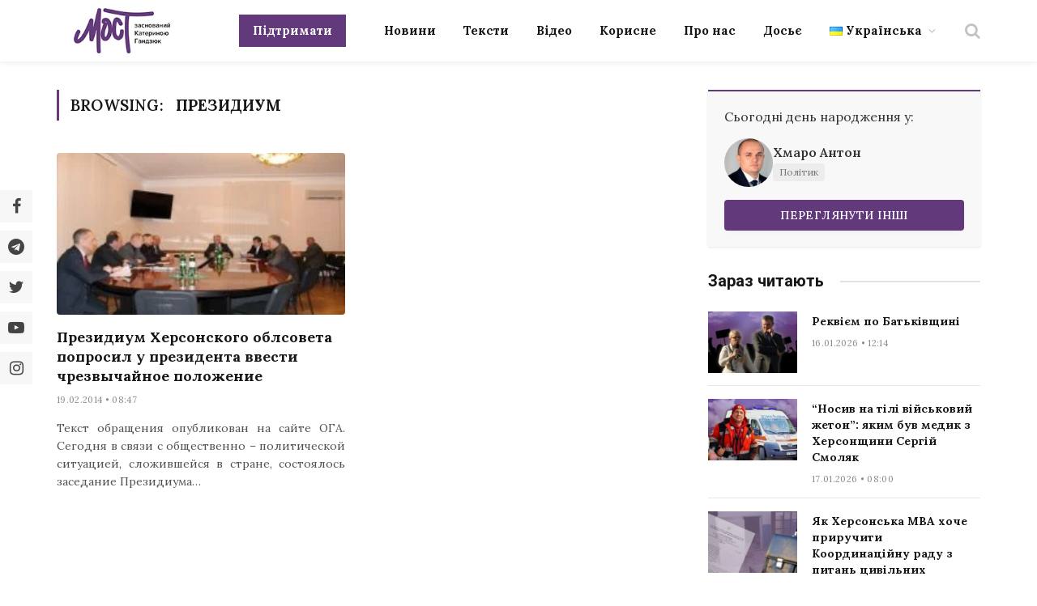

--- FILE ---
content_type: application/javascript; charset=UTF-8
request_url: https://most.ks.ua/cdn-cgi/challenge-platform/h/b/scripts/jsd/d251aa49a8a3/main.js?
body_size: 8454
content:
window._cf_chl_opt={AKGCx8:'b'};~function(N6,xw,xB,xC,xs,xb,xz,xj,xg,N1){N6=M,function(F,x,NY,N5,N,y){for(NY={F:312,x:275,N:260,y:370,a:326,R:178,e:277,X:196,n:218,V:194,v:143},N5=M,N=F();!![];)try{if(y=-parseInt(N5(NY.F))/1*(parseInt(N5(NY.x))/2)+parseInt(N5(NY.N))/3*(parseInt(N5(NY.y))/4)+-parseInt(N5(NY.a))/5*(parseInt(N5(NY.R))/6)+parseInt(N5(NY.e))/7+-parseInt(N5(NY.X))/8*(parseInt(N5(NY.n))/9)+-parseInt(N5(NY.V))/10+parseInt(N5(NY.v))/11,x===y)break;else N.push(N.shift())}catch(a){N.push(N.shift())}}(o,632541),xw=this||self,xB=xw[N6(212)],xC=function(yr,yR,ya,yN,yx,yp,N7,x,N,y,a){return yr={F:263,x:214,N:167,y:164},yR={F:231,x:253,N:253,y:283,a:284,R:306,e:346,X:253,n:337,V:181,v:323,m:317,T:321,O:253,H:171,f:254,L:213,l:334,E:245,W:252,K:205,c:199,d:181,Y:243},ya={F:205,x:214,N:217,y:222,a:368,R:239},yN={F:239,x:199,N:211,y:309,a:233,R:243,e:211,X:316,n:213,V:324,v:181,m:323,T:365,O:172,H:183,f:222,L:210,l:181,E:253,W:232,K:324,c:253,d:211,Y:309,D:233,B:181,C:376,s:302,b:313,h:263,i:183,Z:179,z:316,j:254,P:252,g:181,A:187,J:346,G:354,U:210,I:302,Q:322,S:236,k:315,o0:181,o1:302,o2:179,o3:181,o4:317,o5:245},yx={F:265,x:169,N:211,y:309,a:233,R:316,e:181,X:210,n:165,V:181,v:302,m:316,T:354,O:254,H:179,f:192,L:253,l:146,E:210},yp={F:173,x:199},N7=N6,x={'zgHkC':function(R,e){return R<<e},'MrDfQ':function(R,e){return R==e},'utniZ':function(R,e){return R(e)},'RbxCf':function(R,e){return R|e},'sdvGR':function(R,e){return R&e},'ItbzD':function(R,e){return R-e},'kagJM':function(R,e){return e==R},'FygUC':function(R,e){return R|e},'iNWsj':function(R,e){return R+e},'mMfmJ':function(R,e){return R<e},'nBNiu':function(R,e){return R-e},'iFaKg':function(R,e){return R>e},'pSSsm':function(R,e){return R|e},'wROFW':function(R,e){return e|R},'CNRoZ':function(R,e){return R<<e},'rkoja':function(R,e){return e==R},'lFSrT':function(R,e){return R|e},'YaQjQ':function(R,e){return R>e},'xyIJC':N7(yr.F),'xfsjY':function(R,e){return e==R},'sDrKB':function(R,e){return R<e},'vdfef':function(R,e){return R<e},'dmSdR':function(R,e){return R|e},'LxChA':function(R,e){return R<<e},'DxQwY':function(R,e){return R(e)},'BeAnO':function(R,e){return R===e},'TXvxL':N7(yr.x),'vWyfT':function(R,e){return e==R},'NXkzv':function(R,e){return R(e)},'PVvWg':function(R,e){return R!=e},'wwKhO':function(R,e){return R(e)},'TWOsH':function(R,e){return R*e},'BOtKk':function(R,e){return e&R},'XsXQU':function(R,e){return R!=e},'vTQXr':function(R,e){return e!=R},'fFxiu':function(R,e){return R-e}},N=String[N7(yr.N)],y={'h':function(R,N8){if(N8=N7,N8(yx.F)===N8(yx.x)){if(oA[N8(yx.N)][N8(yx.y)][N8(yx.a)](oJ,oG)){if(256>Fu[N8(yx.R)](0)){for(pd=0;pY<pD;pB<<=1,pC==ps-1?(pb=0,ph[N8(yx.e)](pi(pZ)),pz=0):pj++,pw++);for(pP=pg[N8(yx.R)](0),pA=0;8>pJ;pU=x[N8(yx.X)](pI,1)|1.52&pQ,pS==pk-1?(x0=0,x1[N8(yx.e)](x2(x3)),x4=0):x5++,x6>>=1,pG++);}else{for(x7=1,x8=0;x9<xo;xF=xx|xp<<1,x[N8(yx.n)](xN,xy-1)?(xa=0,xR[N8(yx.V)](x[N8(yx.v)](xr,xe)),xX=0):xt++,xn=0,xM++);for(xV=xv[N8(yx.m)](0),xm=0;16>xT;xO=x[N8(yx.T)](xq<<1,x[N8(yx.O)](xH,1)),xf==x[N8(yx.H)](xL,1)?(xl=0,xE[N8(yx.e)](xW(xK)),xc=0):xd++,xY>>=1,xu++);}pH--,x[N8(yx.f)](0,pf)&&(pL=pl[N8(yx.L)](2,pE),pW++),delete pK[pc]}else for(F6=F7[F8],F9=0;Fo<FM;Fp=x[N8(yx.l)](x[N8(yx.E)](Fx,1),1.61&FN),Fy==Fa-1?(FR=0,Fr[N8(yx.V)](Fe(FX)),Ft=0):Fn++,FV>>=1,FF++);Fv--,0==Fm&&FT++}else return R==null?'':y.g(R,6,function(X,N9){return N9=N8,N9(yp.F)[N9(yp.x)](X)})},'g':function(R,X,V,No,T,O,H,L,E,W,K,Y,D,B,C,s,i,Z){if(No=N7,null==R)return'';for(O={},H={},L='',E=2,W=3,K=2,Y=[],D=0,B=0,C=0;C<R[No(yN.F)];C+=1)if(s=R[No(yN.x)](C),Object[No(yN.N)][No(yN.y)][No(yN.a)](O,s)||(O[s]=W++,H[s]=!0),i=x[No(yN.R)](L,s),Object[No(yN.N)][No(yN.y)][No(yN.a)](O,i))L=i;else{if(Object[No(yN.e)][No(yN.y)][No(yN.a)](H,L)){if(256>L[No(yN.X)](0)){for(T=0;x[No(yN.n)](T,K);D<<=1,B==x[No(yN.V)](X,1)?(B=0,Y[No(yN.v)](V(D)),D=0):B++,T++);for(Z=L[No(yN.X)](0),T=0;x[No(yN.m)](8,T);D=x[No(yN.T)](D<<1,Z&1.38),B==X-1?(B=0,Y[No(yN.v)](V(D)),D=0):B++,Z>>=1,T++);}else{for(Z=1,T=0;T<K;D=x[No(yN.O)](x[No(yN.H)](D,1),Z),x[No(yN.f)](B,X-1)?(B=0,Y[No(yN.v)](V(D)),D=0):B++,Z=0,T++);for(Z=L[No(yN.X)](0),T=0;16>T;D=x[No(yN.L)](D,1)|1.73&Z,X-1==B?(B=0,Y[No(yN.l)](V(D)),D=0):B++,Z>>=1,T++);}E--,E==0&&(E=Math[No(yN.E)](2,K),K++),delete H[L]}else for(Z=O[L],T=0;T<K;D=x[No(yN.W)](D<<1.68,Z&1.38),B==x[No(yN.K)](X,1)?(B=0,Y[No(yN.v)](V(D)),D=0):B++,Z>>=1,T++);L=(E--,E==0&&(E=Math[No(yN.c)](2,K),K++),O[i]=W++,String(s))}if(''!==L){if(Object[No(yN.d)][No(yN.Y)][No(yN.D)](H,L)){if(x[No(yN.m)](256,L[No(yN.X)](0))){for(T=0;T<K;D<<=1,X-1==B?(B=0,Y[No(yN.B)](V(D)),D=0):B++,T++);for(Z=L[No(yN.X)](0),T=0;x[No(yN.C)](8,T);D=1.79&Z|D<<1,X-1==B?(B=0,Y[No(yN.B)](x[No(yN.s)](V,D)),D=0):B++,Z>>=1,T++);}else if(x[No(yN.b)]===No(yN.h)){for(Z=1,T=0;T<K;D=x[No(yN.i)](D,1)|Z,B==x[No(yN.Z)](X,1)?(B=0,Y[No(yN.v)](V(D)),D=0):B++,Z=0,T++);for(Z=L[No(yN.z)](0),T=0;16>T;D=D<<1|x[No(yN.j)](Z,1),x[No(yN.P)](B,X-1)?(B=0,Y[No(yN.g)](V(D)),D=0):B++,Z>>=1,T++);}else return y&&D[No(yN.A)]?R[No(yN.A)]():'';E--,E==0&&(E=Math[No(yN.c)](2,K),K++),delete H[L]}else for(Z=O[L],T=0;x[No(yN.J)](T,K);D=x[No(yN.G)](x[No(yN.U)](D,1),1.66&Z),B==X-1?(B=0,Y[No(yN.v)](x[No(yN.I)](V,D)),D=0):B++,Z>>=1,T++);E--,E==0&&K++}for(Z=2,T=0;x[No(yN.Q)](T,K);D=x[No(yN.S)](x[No(yN.k)](D,1),Z&1.52),B==x[No(yN.Z)](X,1)?(B=0,Y[No(yN.o0)](x[No(yN.o1)](V,D)),D=0):B++,Z>>=1,T++);for(;;)if(D<<=1,B==x[No(yN.o2)](X,1)){Y[No(yN.o3)](x[No(yN.o4)](V,D));break}else B++;return Y[No(yN.o5)]('')},'j':function(R,yy,NM){return yy={F:316},NM=N7,x[NM(ya.F)](NM(ya.x),x[NM(ya.N)])?x[NM(ya.y)](null,R)?'':x[NM(ya.a)]('',R)?null:y.i(R[NM(ya.R)],32768,function(e,NF){return NF=NM,R[NF(yy.F)](e)}):![]},'i':function(R,X,V,Np,T,O,H,L,E,W,K,Y,D,B,C,s,Z,i){for(Np=N7,T=[],O=4,H=4,L=3,E=[],Y=x[Np(yR.F)](V,0),D=X,B=1,W=0;3>W;T[W]=W,W+=1);for(C=0,s=Math[Np(yR.x)](2,2),K=1;K!=s;i=Y&D,D>>=1,D==0&&(D=X,Y=V(B++)),C|=K*(0<i?1:0),K<<=1);switch(C){case 0:for(C=0,s=Math[Np(yR.N)](2,8),K=1;x[Np(yR.y)](K,s);i=D&Y,D>>=1,0==D&&(D=X,Y=x[Np(yR.a)](V,B++)),C|=x[Np(yR.R)](x[Np(yR.e)](0,i)?1:0,K),K<<=1);Z=N(C);break;case 1:for(C=0,s=Math[Np(yR.X)](2,16),K=1;K!=s;i=x[Np(yR.n)](Y,D),D>>=1,D==0&&(D=X,Y=V(B++)),C|=K*(0<i?1:0),K<<=1);Z=N(C);break;case 2:return''}for(W=T[3]=Z,E[Np(yR.V)](Z);;){if(x[Np(yR.v)](B,R))return'';for(C=0,s=Math[Np(yR.N)](2,L),K=1;K!=s;i=Y&D,D>>=1,D==0&&(D=X,Y=x[Np(yR.m)](V,B++)),C|=(0<i?1:0)*K,K<<=1);switch(Z=C){case 0:for(C=0,s=Math[Np(yR.x)](2,8),K=1;x[Np(yR.T)](K,s);i=D&Y,D>>=1,0==D&&(D=X,Y=V(B++)),C|=K*(0<i?1:0),K<<=1);T[H++]=N(C),Z=H-1,O--;break;case 1:for(C=0,s=Math[Np(yR.O)](2,16),K=1;x[Np(yR.H)](K,s);i=x[Np(yR.f)](Y,D),D>>=1,D==0&&(D=X,Y=V(B++)),C|=(x[Np(yR.L)](0,i)?1:0)*K,K<<=1);T[H++]=N(C),Z=x[Np(yR.l)](H,1),O--;break;case 2:return E[Np(yR.E)]('')}if(x[Np(yR.W)](0,O)&&(O=Math[Np(yR.x)](2,L),L++),T[Z])Z=T[Z];else if(x[Np(yR.K)](Z,H))Z=W+W[Np(yR.c)](0);else return null;E[Np(yR.d)](Z),T[H++]=x[Np(yR.Y)](W,Z[Np(yR.c)](0)),O--,W=Z,O==0&&(O=Math[Np(yR.N)](2,L),L++)}}},a={},a[N7(yr.y)]=y.h,a}(),xs={},xs[N6(209)]='o',xs[N6(267)]='s',xs[N6(219)]='u',xs[N6(195)]='z',xs[N6(314)]='n',xs[N6(333)]='I',xs[N6(364)]='b',xb=xs,xw[N6(375)]=function(F,x,N,y,yY,yd,yE,Na,R,V,T,O,H,L,E){if(yY={F:227,x:258,N:290,y:177,a:295,R:290,e:177,X:142,n:297,V:238,v:238,m:198,T:356,O:239,H:296,f:372,L:332,l:234,E:157},yd={F:343,x:227,N:294,y:150,a:286,R:239,e:369,X:234,n:380,V:320,v:374,m:299,T:181,O:202,H:168},yE={F:211,x:309,N:233,y:181},Na=N6,R={'tfAgb':function(W,K){return W===K},'DyVdM':Na(yY.F),'WhoIN':function(W,K){return W<K},'METSo':function(W,K){return W===K},'CxiXf':function(W,K){return W+K},'OShjk':function(W,K){return W+K},'nyERJ':function(W,K,Y,D){return W(K,Y,D)},'STLFv':Na(yY.x),'ftXAk':function(W,K,Y){return W(K,Y)}},x===null||x===void 0)return y;for(V=xZ(x),F[Na(yY.N)][Na(yY.y)]&&(V=V[Na(yY.a)](F[Na(yY.R)][Na(yY.e)](x))),V=F[Na(yY.X)][Na(yY.n)]&&F[Na(yY.V)]?F[Na(yY.X)][Na(yY.n)](new F[(Na(yY.v))](V)):function(W,Nr,K,B,Y,C){if(Nr=Na,K={'dLhuQ':function(D,B){return D(B)},'FwjNI':function(D,B){return D+B}},R[Nr(yd.F)](Nr(yd.x),R[Nr(yd.N)])){for(W[Nr(yd.y)](),Y=0;R[Nr(yd.a)](Y,W[Nr(yd.R)]);R[Nr(yd.e)](W[Y],W[R[Nr(yd.X)](Y,1)])?W[Nr(yd.n)](R[Nr(yd.V)](Y,1),1):Y+=1);return W}else if(B=y[Y],B==='f'&&(B='N'),D[B]){for(C=0;C<B[C[s]][Nr(yd.R)];-1===F[B][Nr(yd.v)](W[i[Z]][C])&&(K[Nr(yd.m)](z,j[P[Y]][C])||A[B][Nr(yd.T)](K[Nr(yd.O)]('o.',J[G[U]][C]))),C++);}else I[B]=Q[S[H]][Nr(yd.H)](function(o3){return'o.'+o3})}(V),T='nAsAaAb'.split('A'),T=T[Na(yY.m)][Na(yY.T)](T),O=0;O<V[Na(yY.O)];H=V[O],L=R[Na(yY.H)](xi,F,x,H),T(L)?(E=L==='s'&&!F[Na(yY.f)](x[H]),R[Na(yY.L)]===R[Na(yY.l)](N,H)?X(N+H,L):E||X(N+H,x[H])):R[Na(yY.E)](X,N+H,L),O++);return y;function X(W,K,NR){NR=Na,Object[NR(yE.F)][NR(yE.x)][NR(yE.N)](y,K)||(y[K]=[]),y[K][NR(yE.y)](W)}},xz=N6(363)[N6(287)](';'),xj=xz[N6(198)][N6(356)](xz),xw[N6(193)]=function(x,N,yC,Ne,y,R,X,n,V,v){for(yC={F:339,x:367,N:261,y:339,a:239,R:374,e:181,X:168},Ne=N6,y={},y[Ne(yC.F)]=function(m,T){return m<T},y[Ne(yC.x)]=function(m,T){return m===T},R=y,X=Object[Ne(yC.N)](N),n=0;R[Ne(yC.y)](n,X[Ne(yC.a)]);n++)if(V=X[n],R[Ne(yC.x)]('f',V)&&(V='N'),x[V]){for(v=0;v<N[X[n]][Ne(yC.a)];-1===x[V][Ne(yC.R)](N[X[n]][v])&&(xj(N[X[n]][v])||x[V][Ne(yC.e)]('o.'+N[X[n]][v])),v++);}else x[V]=N[X[n]][Ne(yC.X)](function(m){return'o.'+m})},xg=null,N1=N0(),N3();function xA(F,yg,yP,Nt,x,N){yg={F:344,x:174,N:327,y:221,a:340,R:158},yP={F:291,x:170,N:327},Nt=N6,x={'xGgJr':function(a,R){return a===R},'IzjfU':Nt(yg.F),'FZGIc':function(y){return y()},'jiXkM':function(y,a,R){return y(a,R)},'yxLgK':function(y,a,R){return y(a,R)},'WdYYY':Nt(yg.x)},N=x[Nt(yg.N)](xP),x[Nt(yg.y)](xk,N.r,function(y,Nn){Nn=Nt,x[Nn(yP.F)](typeof F,x[Nn(yP.x)])&&F(y),x[Nn(yP.N)](xU)}),N.e&&x[Nt(yg.a)](N2,x[Nt(yg.R)],N.e)}function M(F,p,x,N){return F=F-142,x=o(),N=x[F],N}function xQ(aF,Nu,F,x){return aF={F:159,x:279,N:161},Nu=N6,F={'UOyfG':function(N,y){return N(y)}},x=xw[Nu(aF.F)],Math[Nu(aF.x)](+F[Nu(aF.N)](atob,x.t))}function N2(a,R,au,NE,X,n,V,v,m,T,O,H,f,L,l,E){if(au={F:166,x:335,N:208,y:160,a:352,R:144,e:348,X:215,n:308,V:155,v:287,m:162,T:225,O:264,H:166,f:335,L:230,l:289,E:362,W:144,K:159,c:325,d:288,Y:288,D:349,B:230,C:349,s:256,b:220,h:235,i:307,Z:203,z:152,j:347,P:176,g:246,A:250,J:164},NE=N6,X={},X[NE(au.F)]=function(W,K){return W+K},X[NE(au.x)]=function(W,K){return W+K},X[NE(au.N)]=function(W,K){return W+K},X[NE(au.y)]=NE(au.a),X[NE(au.R)]=NE(au.e),n=X,!xI(0))return![];v=(V={},V[NE(au.X)]=a,V[NE(au.n)]=R,V);try{for(m=NE(au.V)[NE(au.v)]('|'),T=0;!![];){switch(m[T++]){case'0':O[NE(au.m)]=2500;continue;case'1':O=new xw[(NE(au.T))]();continue;case'2':O[NE(au.O)]=function(){};continue;case'3':H=n[NE(au.H)](n[NE(au.f)](n[NE(au.N)](n[NE(au.y)],xw[NE(au.L)][NE(au.l)]),NE(au.E))+f.r,n[NE(au.W)]);continue;case'4':f=xw[NE(au.K)];continue;case'5':l=(L={},L[NE(au.c)]=xw[NE(au.L)][NE(au.c)],L[NE(au.d)]=xw[NE(au.L)][NE(au.Y)],L[NE(au.D)]=xw[NE(au.B)][NE(au.C)],L[NE(au.s)]=xw[NE(au.L)][NE(au.b)],L[NE(au.h)]=N1,L);continue;case'6':O[NE(au.i)](NE(au.Z),H);continue;case'7':E={},E[NE(au.z)]=v,E[NE(au.j)]=l,E[NE(au.P)]=NE(au.g),O[NE(au.A)](xC[NE(au.J)](E));continue}break}}catch(W){}}function xh(x,N,yX,Nx,y,R){return yX={F:318,x:206,N:373,y:318,a:285,R:211,e:244,X:233,n:374},Nx=N6,y={},y[Nx(yX.F)]=function(e,X){return e instanceof X},y[Nx(yX.x)]=Nx(yX.N),R=y,R[Nx(yX.y)](N,x[Nx(yX.a)])&&0<x[Nx(yX.a)][Nx(yX.R)][Nx(yX.e)][Nx(yX.X)](N)[Nx(yX.n)](R[Nx(yX.x)])}function xS(ax,NO,x,N,y,a,R,e,X){for(ax={F:145,x:351,N:287,y:279,a:345},NO=N6,x={},x[NO(ax.F)]=function(n,V){return n-V},N=x,y=NO(ax.x)[NO(ax.N)]('|'),a=0;!![];){switch(y[a++]){case'0':return!![];case'1':R=xQ();continue;case'2':e=Math[NO(ax.y)](Date[NO(ax.a)]()/1e3);continue;case'3':X=3600;continue;case'4':if(N[NO(ax.F)](e,R)>X)return![];continue}break}}function N4(y,a,ac,Nd,R,e,X,n){if(ac={F:293,x:242,N:190,y:189,a:176,R:237,e:153,X:204,n:189,V:350,v:304,m:153,T:204,O:293,H:281,f:350,L:304},Nd=N6,R={},R[Nd(ac.F)]=Nd(ac.x),e=R,!y[Nd(ac.N)])return;a===Nd(ac.y)?(X={},X[Nd(ac.a)]=Nd(ac.R),X[Nd(ac.e)]=y.r,X[Nd(ac.X)]=Nd(ac.n),xw[Nd(ac.V)][Nd(ac.v)](X,'*')):(n={},n[Nd(ac.a)]=Nd(ac.R),n[Nd(ac.m)]=y.r,n[Nd(ac.T)]=e[Nd(ac.O)],n[Nd(ac.H)]=a,xw[Nd(ac.f)][Nd(ac.L)](n,'*'))}function xJ(a2,NV,F,x,N){if(a2={F:184,x:159,N:276,y:269,a:163,R:366,e:181,X:188,n:316,V:330,v:148,m:338,T:149,O:270,H:181,f:188,L:180,l:314,E:298},NV=N6,F={'CbdMA':function(a,R){return a|R},'ejRti':function(y,a){return y(a)},'GRPey':function(a,R){return a>R},'DDiVY':function(a,R){return a<<R},'yDRzA':function(a,R){return a&R},'RJYFd':function(a,R){return a==R},'LWPgH':function(a,R){return a-R},'FwYys':function(a,R){return R===a},'Eassp':NV(a2.F),'hLnOO':function(a,R){return R!==a},'vNjta':function(a,R){return a<R}},x=xw[NV(a2.x)],!x){if(F[NV(a2.N)](F[NV(a2.y)],NV(a2.a))){for(P=1,g=0;A<J;U=F[NV(a2.R)](I<<1,Q),k-1==S?(o0=0,o1[NV(a2.e)](F[NV(a2.X)](o2,o3)),o4=0):o5++,o6=0,G++);for(o7=o8[NV(a2.n)](0),o9=0;F[NV(a2.V)](16,oo);oF=F[NV(a2.v)](op,1)|F[NV(a2.m)](ox,1),F[NV(a2.T)](oN,F[NV(a2.O)](oy,1))?(oa=0,oR[NV(a2.H)](F[NV(a2.f)](or,oe)),oX=0):ot++,on>>=1,oM++);}else return null}return N=x.i,F[NV(a2.L)](typeof N,NV(a2.l))||F[NV(a2.E)](N,30)?null:N}function xi(F,x,N,ym,NN,y,R,e){y=(ym={F:344,x:378,N:247,y:303,a:379,R:223,e:223,X:209,n:207,V:305,v:191,m:280,T:361,O:226,H:207,f:142,L:310},NN=N6,{'HXhlN':NN(ym.F),'YDife':function(X,n){return X(n)},'dRndH':NN(ym.x),'HaCcl':function(X,n){return n==X},'zSGES':function(X,n){return n===X},'hqoMn':NN(ym.N)});try{R=x[N]}catch(X){return NN(ym.y)===y[NN(ym.a)]?void 0:'i'}if(y[NN(ym.R)](null,R))return R===void 0?'u':'x';if(y[NN(ym.e)](NN(ym.X),typeof R))try{if(NN(ym.F)==typeof R[NN(ym.n)]){if(y[NN(ym.V)](y[NN(ym.v)],NN(ym.m)))typeof x===y[NN(ym.T)]&&y[NN(ym.O)](n,V),X();else return R[NN(ym.H)](function(){}),'p'}}catch(m){}return F[NN(ym.f)][NN(ym.L)](R)?'a':R===F[NN(ym.f)]?'D':y[NN(ym.V)](!0,R)?'T':R===!1?'F':(e=typeof R,NN(ym.F)==e?xh(F,R)?'N':'f':xb[e]||'?')}function xk(F,x,at,aX,ae,ar,Nq,N,y,a,R){at={F:162,x:255,N:352,y:371,a:159,R:329,e:230,X:225,n:307,V:203,v:272,m:185,T:289,O:266,H:190,f:162,L:264,l:268,E:341,W:331,K:201,c:224,d:190,Y:331,D:250,B:164,C:274},aX={F:328,x:336},ae={F:151,x:189,N:197,y:353,a:151},ar={F:278},Nq=N6,N={'nqycm':Nq(at.F),'xJCbb':function(e,X){return e(X)},'MzcFT':function(e,X){return e(X)},'wsQCM':Nq(at.x),'KbUVx':function(e,X){return e+X},'wBzLL':Nq(at.N),'qtdDF':Nq(at.y),'JSqFG':function(e){return e()}},y=xw[Nq(at.a)],console[Nq(at.R)](xw[Nq(at.e)]),a=new xw[(Nq(at.X))](),a[Nq(at.n)](Nq(at.V),N[Nq(at.v)](N[Nq(at.m)]+xw[Nq(at.e)][Nq(at.T)],N[Nq(at.O)])+y.r),y[Nq(at.H)]&&(a[Nq(at.f)]=5e3,a[Nq(at.L)]=function(NH){NH=Nq,x(N[NH(ar.F)])}),a[Nq(at.l)]=function(Nf){Nf=Nq,a[Nf(ae.F)]>=200&&a[Nf(ae.F)]<300?x(Nf(ae.x)):N[Nf(ae.N)](x,Nf(ae.y)+a[Nf(ae.a)])},a[Nq(at.E)]=function(NL){NL=Nq,N[NL(aX.F)](x,N[NL(aX.x)])},R={'t':N[Nq(at.W)](xQ),'lhr':xB[Nq(at.K)]&&xB[Nq(at.K)][Nq(at.c)]?xB[Nq(at.K)][Nq(at.c)]:'','api':y[Nq(at.d)]?!![]:![],'c':N[Nq(at.Y)](xG),'payload':F},a[Nq(at.D)](xC[Nq(at.B)](JSON[Nq(at.C)](R)))}function N0(an,Nl){return an={F:187,x:187},Nl=N6,crypto&&crypto[Nl(an.F)]?crypto[Nl(an.x)]():''}function o(ad){return ad='string,onload,Eassp,LWPgH,rJTLR,KbUVx,sCZUs,stringify,2DhgPPK,FwYys,7475853suvgKX,nqycm,floor,kLDMn,detail,xpcfM,PVvWg,wwKhO,Function,WhoIN,split,SSTpq3,AKGCx8,Object,xGgJr,body,lzTEp,DyVdM,concat,nyERJ,from,vNjta,dLhuQ,readyState,uxsIn,utniZ,ETLmS,postMessage,zSGES,TWOsH,open,TYlZ6,hasOwnProperty,isArray,onreadystatechange,731429XMZBgO,xyIJC,number,LxChA,charCodeAt,DxQwY,JSHNn,appendChild,OShjk,XsXQU,vdfef,iFaKg,nBNiu,CnwA5,135oePSUJ,FZGIc,MzcFT,log,GRPey,JSqFG,STLFv,bigint,fFxiu,DTyKk,wsQCM,BOtKk,yDRzA,JsZvz,yxLgK,onerror,loading,tfAgb,function,now,sDrKB,chctx,/invisible/jsd,LRmiB4,parent,3|1|2|4|0,/cdn-cgi/challenge-platform/h/,http-code:,RbxCf,vBUST,bind,yQTom,random,CjXJq,TtZnf,HXhlN,/b/ov1/0.28212560170185436:1769117237:JcHzyBT-5tRFYR30WbkNlGQpOo2XJHbPUzWGZOoY-cA/,_cf_chl_opt;JJgc4;PJAn2;kJOnV9;IWJi4;OHeaY1;DqMg0;FKmRv9;LpvFx1;cAdz2;PqBHf2;nFZCC5;ddwW5;pRIb1;rxvNi8;RrrrA2;erHi9,boolean,pSSsm,CbdMA,WWSrj,vWyfT,METSo,4294924nQqsUG,/jsd/oneshot/d251aa49a8a3/0.28212560170185436:1769117237:JcHzyBT-5tRFYR30WbkNlGQpOo2XJHbPUzWGZOoY-cA/,isNaN,[native code],indexOf,pRIb1,YaQjQ,hVLAo,oiFjo,dRndH,splice,navigator,Array,10480800EIKvLj,ctPok,lvmWK,FygUC,style,DDiVY,RJYFd,sort,status,errorInfoObject,sid,tKqnj,4|3|1|6|0|2|5|7,contentDocument,ftXAk,WdYYY,__CF$cv$params,AqRsU,UOyfG,timeout,LkQsG,vOiQQRDjT,MrDfQ,aYbFY,fromCharCode,map,GFLtN,IzjfU,vTQXr,wROFW,oxG-9tFwB8EDij60qzmHV5sd1g$CQlZOI2vc+WYMSfNLyuhRAkKXpr4eba3TUPJ7n,error on cf_chl_props,iframe,source,getOwnPropertyNames,12762iHshPP,ItbzD,hLnOO,push,addEventListener,CNRoZ,RCpXT,wBzLL,createElement,randomUUID,ejRti,success,api,hqoMn,kagJM,rxvNi8,6132460yRqreq,symbol,2696cfNZEW,xJCbb,includes,charAt,clientInformation,location,FwjNI,POST,event,BeAnO,cgucM,catch,zHSka,object,zgHkC,prototype,document,mMfmJ,zFnGq,AdeF3,rybHp,TXvxL,28305EcYzfV,undefined,aUjz8,jiXkM,rkoja,HaCcl,href,XMLHttpRequest,YDife,UToJy,getPrototypeOf,ukrBO,_cf_chl_opt,NXkzv,lFSrT,call,CxiXf,JBxy9,dmSdR,cloudflare-invisible,Set,length,KmsLx,contentWindow,error,iNWsj,toString,join,jsd,FCyeX,DOMContentLoaded,removeChild,send,display: none,xfsjY,pow,sdvGR,xhr-error,pkLOA2,tabIndex,d.cookie,YAIfQ,3ewqDfR,keys,VUIoH,FvNLR,ontimeout,yKLVi,qtdDF'.split(','),o=function(){return ad},o()}function xP(yh,NX,N,y,a,R,X,n){N=(yh={F:200,x:186,N:175,y:147,a:251,R:257,e:292,X:319,n:241,V:359,v:259,m:381,T:377,O:156,H:292,f:249},NX=N6,{'CjXJq':function(V,v,m,T,O){return V(v,m,T,O)},'YAIfQ':NX(yh.F),'hVLAo':function(V,v,m,T,O){return V(v,m,T,O)}});try{return y=xB[NX(yh.x)](NX(yh.N)),y[NX(yh.y)]=NX(yh.a),y[NX(yh.R)]='-1',xB[NX(yh.e)][NX(yh.X)](y),a=y[NX(yh.n)],R={},R=N[NX(yh.V)](pRIb1,a,a,'',R),R=pRIb1(a,a[N[NX(yh.v)]]||a[NX(yh.m)],'n.',R),R=N[NX(yh.T)](pRIb1,a,y[NX(yh.O)],'d.',R),xB[NX(yh.H)][NX(yh.f)](y),X={},X.r=R,X.e=null,X}catch(V){return n={},n.r={},n.e=V,n}}function xZ(F,yT,Ny,x){for(yT={F:295,x:261,N:228},Ny=N6,x=[];null!==F;x=x[Ny(yT.F)](Object[Ny(yT.x)](F)),F=Object[Ny(yT.N)](F));return x}function N3(aK,aW,al,NW,F,x,N,y,a){if(aK={F:342,x:248,N:159,y:301,a:300,R:262,e:182,X:154,n:311},aW={F:216,x:300,N:342,y:311},al={F:229,x:355,N:360,y:216,a:357},NW=N6,F={'ukrBO':function(R,e){return R===e},'rybHp':function(R){return R()},'yQTom':function(R,e){return R(e)},'uxsIn':function(R,e){return R!==e},'VUIoH':NW(aK.F),'tKqnj':NW(aK.x)},x=xw[NW(aK.N)],!x)return;if(!xS())return;(N=![],y=function(NK){if(NK=NW,!N){if(F[NK(al.F)](NK(al.x),NK(al.N)))y(a,R);else{if(N=!![],!F[NK(al.y)](xS))return;F[NK(al.a)](xA,function(e){N4(x,e)})}}},F[NW(aK.y)](xB[NW(aK.a)],F[NW(aK.R)]))?y():xw[NW(aK.e)]?xB[NW(aK.e)](F[NW(aK.X)],y):(a=xB[NW(aK.n)]||function(){},xB[NW(aK.n)]=function(Nc){Nc=NW,F[Nc(aW.F)](a),xB[Nc(aW.x)]!==Nc(aW.N)&&(xB[Nc(aW.y)]=a,y())})}function xU(a8,a7,Nv,F,x){if(a8={F:273,x:282,N:240},a7={F:273},Nv=N6,F={'sCZUs':function(N){return N()},'xpcfM':function(N,a){return N===a},'KmsLx':function(N,a){return N*a}},x=F[Nv(a8.F)](xJ),F[Nv(a8.x)](x,null))return;xg=(xg&&clearTimeout(xg),setTimeout(function(Nm){Nm=Nv,F[Nm(a7.F)](xA)},F[Nv(a8.N)](x,1e3)))}function xI(x,ao,NT,N,y){return ao={F:271,x:358},NT=N6,N={},N[NT(ao.F)]=function(a,R){return a<R},y=N,y[NT(ao.F)](Math[NT(ao.x)](),x)}function xG(){return xJ()!==null}}()